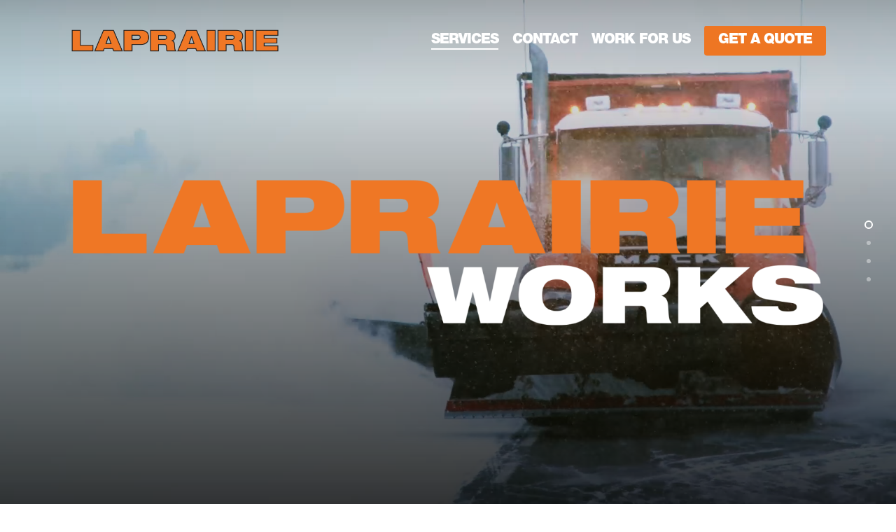

--- FILE ---
content_type: text/css
request_url: https://laprairiegroup.com/wp-content/plugins/MyFontsWebfontsKit/MyFontsWebfontsKit.css?ver=6.9
body_size: 372
content:
/**
 * @license
 * MyFonts Webfont Build ID 3967200, 2020-10-30T12:53:25-0400
 * 
 * The fonts listed in this notice are subject to the End User License
 * Agreement(s) entered into by the website owner. All other parties are 
 * explicitly restricted from using the Licensed Webfonts(s).
 * 
 * You may obtain a valid license at the URLs below.
 * 
 * Webfont: HelveticaNeueLTPro-Blk by Linotype
 * URL: https://www.myfonts.com/fonts/linotype/neue-helvetica/pro-95-black/
 * 
 * Webfont: HelveticaNeueLTPro-BlkEx by Linotype
 * URL: https://www.myfonts.com/fonts/linotype/neue-helvetica/pro-93-black-extended/
 * 
 * 
 * Webfonts copyright: Copyright &amp;#x00A9; 2014 Monotype Imaging Inc. All rights reserved.
 * 
 * © 2020 MyFonts Inc
*/


/* @import must be at top of file, otherwise CSS will not work */
@import url("//hello.myfonts.net/count/3c88e0");
  
@font-face {
  font-family: 'HelveticaNeueLTPro-Blk';
  src: url('webFonts/HelveticaNeueLTPro-Blk/font.woff2') format('woff2'), url('webFonts/HelveticaNeueLTPro-Blk/font.woff') format('woff');
}
@font-face {
  font-family: 'HelveticaNeueLTPro-BlkEx';
  src: url('webFonts/HelveticaNeueLTPro-BlkEx/font.woff2') format('woff2'), url('webFonts/HelveticaNeueLTPro-BlkEx/font.woff') format('woff');
}



--- FILE ---
content_type: text/javascript
request_url: https://laprairiegroup.com/wp-content/themes/salient/js/build/elements/nectar-full-page-rows.js?ver=17.0.6
body_size: 5215
content:
!function(e){"use strict";function n(n,t,a,r,i,o,s,l){this.$mouseParallaxScenes=t,this.nectarDOMInfo=r,this.waypoints=n,this.nectarLiquidBGFP=a,this.responsiveTooltips=i,this.$standAnimatedColTimeout=o,this.animeAnimations=l,this.$svgIcons=s,this.$usingFullScreenRows=!1,this.$frontEndEditorFPRDiv=window.vc_iframe?"> .vc_element":"> .wpb_row",this.$fpAnimationSpeed=850,this.overallHeight=e(window).height(),this.overallWidth=e(window).width(),this.$fpAnimation=e("#nectar_fullscreen_rows").attr("data-animation"),this.$svgResizeTimeout=null,this.$disableFPonMobile=e("#nectar_fullscreen_rows[data-mobile-disable]").length>0?e("#nectar_fullscreen_rows").attr("data-mobile-disable"):"off",this.onIOS=!!(navigator.userAgent.match(/Mac/)&&navigator.maxTouchPoints&&navigator.maxTouchPoints>2),this.$onMobileBrowser=!(!navigator.userAgent.match(/(Android|iPod|iPhone|iPad|BlackBerry|IEMobile|Opera Mini)/)&&!this.onIOS),this.activeIndex=0,this.prevIndex=0,this.$onMobileBrowser||(this.$disableFPonMobile="off"),"on"!=this.$disableFPonMobile?(this.$usingFullScreenRows=!0,this.$names=[],this.$anchors=[],this.setFPNames(),this.initFullPageFooter(),this.fullscreenRowLogic(),this.setAnimationSpeed(),this.beforeInit(),this.initNectarFP(),this.bindSmartResize(),this.afterInit()):(this.mobileNameAlter(),e("html,body").css({height:"auto","overflow-y":"auto"}))}n.prototype.setFPNavColoring=function(n,t){if(e("#header-outer").removeClass(function(e,n){return(n.match(/(^|\s)fp-section-\S+/g)||[]).join(" ")}),e("#header-outer").addClass("fp-section-"+n),!(e("#boxed").length>0&&this.overallWidth>750)&&(e("#nectar_fullscreen_rows "+this.$frontEndEditorFPRDiv+":nth-child("+n+")").find(".span_12.light").length>0?(e("#fp-nav").addClass("light-controls"),"up"==t?e("#header-outer.dark-slide").removeClass("dark-slide"):setTimeout(function(){e("#header-outer.dark-slide").removeClass("dark-slide")},520)):(e("#fp-nav.light-controls").removeClass("light-controls"),"up"==t?e("#header-outer").addClass("dark-slide"):setTimeout(function(){e("#header-outer").addClass("dark-slide")},520)),e("#nectar_fullscreen_rows "+this.$frontEndEditorFPRDiv+":nth-child("+n+")").find('.nectar-slider-wrap[data-fullscreen="true"]').length>0)){var a=e("#nectar_fullscreen_rows "+this.$frontEndEditorFPRDiv+":nth-child("+n+")").find('.nectar-slider-wrap[data-fullscreen="true"]');a.find('.swiper-slide-active[data-color-scheme="light"]').length>0?e("#header-outer").removeClass("dark-slide"):a.find('.swiper-slide-active[data-color-scheme="dark"]').length>0&&e("#header-outer").addClass("dark-slide")}},n.prototype.setFPNames=function(){this.$anchors=[],this.$names=[];var n=this;e("#nectar_fullscreen_rows "+this.$frontEndEditorFPRDiv).each(function(t){var a=e(this).is("[data-fullscreen-anchor-id]")?e(this).attr("data-fullscreen-anchor-id"):"";e('#nectar_fullscreen_rows[data-anchors="on"]').length>0&&(-1==a.indexOf("fws_")?n.$anchors.push(a):n.$anchors.push("section-"+(t+1))),e(this).find(".full-page-inner-wrap[data-name]").length>0?n.$names.push(e(this).find(".full-page-inner-wrap").attr("data-name")):n.$names.push(" ")})},n.prototype.mobileNameAlter=function(){"on"==this.$disableFPonMobile&&e("#nectar_fullscreen_rows").length>0&&(e("#nectar_fullscreen_rows > .wpb_row[data-fullscreen-anchor-id]").each(function(){e(this).attr("data-fullscreen-anchor-id").length>0&&e(this).attr("id",e(this).attr("data-fullscreen-anchor-id"))}),e(".container-wrap .main-content > .row").css({"padding-bottom":"0"}),e("#nectar_fullscreen_rows > .wpb_row:nth-child(1)").length>0&&e('#header-outer[data-transparent-header="true"]').length>0&&!e("#nectar_fullscreen_rows > .wpb_row:nth-child(1)").hasClass("full-width-content")&&e("#nectar_fullscreen_rows > .wpb_row:nth-child(1)").addClass("extra-top-padding"))},n.prototype.initFullPageFooter=function(){var n=e("#nectar_fullscreen_rows").attr("data-footer");if("default"==n){e("#footer-outer").appendTo("#nectar_fullscreen_rows").addClass("fp-auto-height").addClass("fp-section").addClass("wpb_row").attr("data-anchor","").wrapInner('<div class="span_12" />').wrapInner('<div class="container" />').wrapInner('<div class="full-page-inner" />').wrapInner('<div class="full-page-inner-wrap" />').wrapInner('<div class="full-page-inner-wrap-outer" />');var t=e("#footer-outer").css("background-image");if(t.length>0&&"none"!==t&&e("#footer-outer").find(".full-page-inner-wrap").length>0){var a=e("#footer-outer[data-bg-img-overlay]").length>0?parseFloat(e("#footer-outer").attr("data-bg-img-overlay")):.5;e("#footer-outer").find(".full-page-inner-wrap").prepend('<div class="footer-bg-wrap"></div>'),e("#footer-outer .full-page-inner > .container").css("z-index","10"),e("#footer-outer .footer-bg-wrap").css({"background-image":t,"background-size":"cover","background-position":"center",position:"absolute",left:"0",top:"0",width:"100%",height:"100%",display:"block",content:" ","z-index":"1",opacity:1-a})}}else"last_row"==n?(e("#footer-outer").remove(),e("#nectar_fullscreen_rows > .wpb_row:last-child").attr("id","footer-outer").addClass("fp-auto-height")):e("#footer-outer").remove()},n.prototype.fullscreenRowLogic=function(){var n;e(".full-page-inner-wrap .full-page-inner > .span_12 > .wpb_column").each(function(){e(this).find("> .vc_column-inner > .wpb_wrapper").find("> .wpb_row").length>0?(e(this).find("> .vc_column-inner > .wpb_wrapper").addClass("only_rows"),n=e(this).find("> .vc_column-inner > .wpb_wrapper").find("> .wpb_row").length,e(this).find("> .vc_column-inner > .wpb_wrapper").attr("data-inner-row-num",n)):e(this).find("> .column-inner-wrap > .column-inner > .wpb_wrapper").find("> .wpb_row").length>0&&(e(this).find("> .column-inner-wrap > .column-inner > .wpb_wrapper").addClass("only_rows"),n=e(this).find("> .column-inner-wrap > .column-inner > .wpb_wrapper").find("> .wpb_row").length,e(this).find("> .column-inner-wrap > .column-inner > .wpb_wrapper").attr("data-inner-row-num",n))})},n.prototype.fullHeightRowOverflow=function(){var n=this;e(window).width()>=1e3?e('#nectar_fullscreen_rows > .wpb_row .full-page-inner-wrap[data-content-pos="full_height"]').each(function(){e(this).find("> .full-page-inner").css("height","100%");var t=n.overallHeight,a=0,r=0;"none"==e("#nectar_fullscreen_rows").attr("data-animation")?e(this).find("> .full-page-inner > .span_12 ").css("height","100%"):e(this).find("> .full-page-inner > .span_12 ").css("height",n.overallHeight),e(this).find("> .full-page-inner > .span_12 > .wpb_column > .vc_column-inner > .wpb_wrapper").each(function(){a=parseInt(e(this).parents(".wpb_column").css("padding-top")),r=parseInt(e(this).parents(".wpb_column").css("padding-bottom")),t=t>e(this).height()+a+r?t:e(this).height()+a+r}),t>n.overallHeight&&e(this).find("> .full-page-inner > .span_12").height(t).css("float","none")}):e("#nectar_fullscreen_rows > .wpb_row").each(function(){var n=0;e(this).find('.fp-scrollable > .fp-scroller > .full-page-inner-wrap-outer > .full-page-inner-wrap[data-content-pos="full_height"] > .full-page-inner > .span_12 > .wpb_column').each(function(){n+=e(this).outerHeight(!0)}),e(this).find(".fp-scrollable > .fp-scroller > .full-page-inner-wrap-outer > .full-page-inner-wrap > .full-page-inner").css("height","100%"),n>e(this).find(".fp-scrollable > .fp-scroller > .full-page-inner-wrap-outer > .full-page-inner-wrap > .full-page-inner").height()&&e(this).find(".fp-scrollable  > .fp-scroller > .full-page-inner-wrap-outer > .full-page-inner-wrap > .full-page-inner").height(n)})},n.prototype.recalculateScrollable=function(){setTimeout(function(){e(".wpb_row:not(.last-before-footer) .fp-scrollable").each(function(){e(this).data("iscrollInstance").refresh()})},200),this.fullHeightRowOverflow()},n.prototype.bindSmartResize=function(){e(window).off("smartresize.nectarFullScreenCalcs"),e(window).on("smartresize.nectarFullScreenCalcs",this.recalculateScrollable.bind(this))},n.prototype.fullscreenElementSizing=function(){var n='.nectar-slider-wrap[data-fullscreen="true"][data-full-width="true"], .nectar-slider-wrap[data-fullscreen="true"][data-full-width="boxed-full-width"]';(e('.nectar-slider-wrap[data-fullscreen="true"][data-full-width="true"]').length>0||e('.nectar-slider-wrap[data-fullscreen="true"][data-full-width="boxed-full-width"]').length>0)&&(e("#nectar_fullscreen_rows .wpb_row").length>0&&e(n).find(".swiper-container").attr("data-height",e("#nectar_fullscreen_rows .wpb_row").height()+1),e(window).trigger("resize.nsSliderContent"),e(n).parents(".full-page-inner").addClass("only-nectar-slider"))},n.prototype.setAnimationSpeed=function(){switch(e("#nectar_fullscreen_rows").attr("data-animation-speed")){case"slow":this.$fpAnimationSpeed=1150;break;case"medium":this.$fpAnimationSpeed=850;break;case"fast":this.$fpAnimationSpeed=650;break;default:this.$fpAnimationSpeed=850}},n.prototype.firefoxDrawEl=function(){e("#nectar_fullscreen_rows > div:first-child").height();e("#nectar_fullscreen_rows.trans-animation-active").length>0&&requestAnimationFrame(this.firefoxDrawEl.bind(this))},n.prototype.beforeInit=function(){e('#nectar_fullscreen_rows[data-row-bg-animation="ken_burns"] > .wpb_row:first-child .row-bg.using-image').addClass("kenburns"),setTimeout(function(){e('#nectar_fullscreen_rows[data-row-bg-animation="ken_burns"] > .wpb_row:first-child .row-bg.using-image').removeClass("kenburns")},500),-1!=navigator.userAgent.indexOf("Safari")&&-1==navigator.userAgent.indexOf("Chrome")&&e('#nectar_fullscreen_rows[data-row-bg-animation="ken_burns"]').attr("data-row-bg-animation","none")},n.prototype.afterInit=function(){var n=this;window.vc_iframe?setTimeout(function(){n.setFPNavColoring(1,"na")},500):this.setFPNavColoring(1,"na"),this.fullscreenElementSizing(),e('body[data-slide-out-widget-area-style="slide-out-from-right"].material').length>0&&e("#slide-out-widget-area .off-canvas-menu-container").find("a[href*='#']").on("click",function(){var n=e(this).prop("hash");"#"!=n&&-1!=n.indexOf("#")&&e('div[data-fullscreen-anchor-id="'+n.substr(n.indexOf("#")+1)+'"]').length>0&&e("body.material-ocm-open").length>0&&(e("body > .slide_out_area_close").addClass("non-human-allowed").trigger("click"),setTimeout(function(){e("body > .slide_out_area_close").removeClass("non-human-allowed")},100))})},n.prototype.FPActiveMenuItems=function(n){if(!(!e('#nectar_fullscreen_rows[data-anchors="on"]').length>0)&&n){var t=window.location.hash,a=t&&t.length>0?t.substring(1,t.length):"";e('body:not(.mobile) #header-outer[data-has-menu="true"]').length>0&&e("#nectar_fullscreen_rows > .wpb_row:nth-child("+n+")[data-fullscreen-anchor-id]").length>0&&e("header#top nav > ul.sf-menu li").find('> a[href$="#'+a+'"]').length>0&&(e("header#top nav > ul.sf-menu li").removeClass("current-menu-item"),e("header#top nav > ul.sf-menu li").find('> a[href$="'+a+'"]').parent().addClass("current-menu-item"))}},n.prototype.resetWaypoints=function(){var n=this;e(".nectar-waypoint-el, .nectar-waypoint-el *").removeClass("animated-in"),e('img.img-with-animation.animated-in:not([data-animation="none"])').css({transition:"none"}),e('img.img-with-animation.animated-in:not([data-animation="none"]), .img-with-aniamtion-wrap:not([data-animation="none"]) .hover-wrap').css({opacity:"",transform:""}).removeClass("animated-in"),e('.img-with-aniamtion-wrap[data-animation*="reveal-from-"]').removeClass("animated-in"),e('.img-with-aniamtion-wrap[data-animation*="reveal-from-"] img.img-with-animation').css({transition:""}),e('.col.has-animation.animated-in:not([data-animation*="reveal"]), .wpb_column.has-animation.animated-in:not([data-animation*="reveal"])').css({transition:"none"}),e('.col.has-animation.animated-in:not([data-animation*="reveal"]), .wpb_column.has-animation.animated-in:not([data-animation*="reveal"]), .nectar_cascading_images .cascading-image:not([data-animation="none"]) .inner-wrap').css({opacity:"0",transform:"none",left:"auto",right:"auto"}).removeClass("animated-in"),e('.col.has-animation.boxed:not([data-animation*="reveal"]), .wpb_column.has-animation.boxed:not([data-animation*="reveal"])').addClass("no-pointer-events"),e('.column-image-bg-wrap[data-bg-animation*="ro-reveal-from-"]').parents(".vc_column-inner").removeClass("revealed-bg"),e('.row-bg-wrap[data-bg-animation]:not([data-bg-animation="none"]) .inner-wrap.using-image').removeClass("animated-in"),e('.row-bg-wrap[data-bg-animation]:not([data-bg-animation="none"]) .inner-wrap.using-image .row-bg').removeClass("animated-in"),e('.column-image-bg-wrap[data-bg-animation]:not([data-bg-animation="none"]) .inner-wrap').removeClass("animated-in"),e('.wpb_column.has-animation[data-animation*="reveal"], .nectar_cascading_images').removeClass("animated-in"),this.overallWidth>1e3&&0==e(".using-mobile-browser").length&&0==e('body[data-flex-cols="true"]').length?(e('.wpb_column.has-animation[data-animation="reveal-from-bottom"] > .column-inner-wrap').css({transition:"none",transform:"translate(0, 100%)"}),e('.wpb_column.has-animation[data-animation="reveal-from-bottom"] > .column-inner-wrap > .column-inner').css({transition:"none",transform:"translate(0, -90%)"}),e('.wpb_column.has-animation[data-animation="reveal-from-top"] > .column-inner-wrap').css({transition:"none",transform:"translate(0, -100%)"}),e('.wpb_column.has-animation[data-animation="reveal-from-top"] > .column-inner-wrap > .column-inner').css({transition:"none",transform:"translate(0, 90%)"}),e('.wpb_column.has-animation[data-animation="reveal-from-left"] > .column-inner-wrap').css({"transition-duration":"0s",transform:"translate(-100%, 0)"}),e('.wpb_column.has-animation[data-animation="reveal-from-left"] > .column-inner-wrap > .column-inner').css({"transition-duration":"0s",transform:"translate(90%, 0)"}),e('.wpb_column.has-animation[data-animation="reveal-from-right"] > .column-inner-wrap').css({"transition-duration":"0s",transform:"translate(100%, 0)"}),e('.wpb_column.has-animation[data-animation="reveal-from-right"] > .column-inner-wrap > .column-inner').css({"transition-duration":"0s",transform:"translate(-90%, 0)"})):this.overallWidth>1e3&&0==e(".using-mobile-browser").length&&e('body[data-flex-cols="true"]').length>0&&e('.wpb_column.has-animation[data-animation*="reveal"] > .vc_column-inner').css({transform:""}),e('.wpb_column.has-animation[data-animation*="reveal"] > .column-inner-wrap, .wpb_column.has-animation[data-animation*="reveal"] > .column-inner-wrap > .column-inner').removeClass("no-transform"),e(".wpb_animate_when_almost_visible.animated").removeClass("wpb_start_animation").removeClass("animated"),e('.wpb_column[data-border-animation="true"] .border-wrap.animation').removeClass("animation").removeClass("completed"),e(".nectar-milestone.animated-in").removeClass("animated-in").removeClass("in-sight"),e(".nectar-milestone .symbol").removeClass("in-sight"),e('.nectar-fancy-ul[data-animation="true"]').removeClass("animated-in"),e('.nectar-fancy-ul[data-animation="true"] ul li').css({opacity:"0",left:"-20px"}),e(".nectar-fancy-box.has-animation").removeClass("animated-in"),e(".nectar-progress-bar").removeClass("completed"),e(".nectar-progress-bar .bar-wrap > span").css({width:"0px"}),e(".nectar-progress-bar .bar-wrap > span > strong").css({opacity:"0"}),e(".clients.fade-in-animation").removeClass("animated-in"),e(".clients.fade-in-animation > div").css("opacity","0"),e('.owl-carousel[data-enable-animation="true"]').removeClass("animated-in"),e('.owl-carousel[data-enable-animation="true"] .owl-stage > .owl-item').css({transition:"none",opacity:"0",transform:"translate(0, 70px)"}),e('.divider-small-border[data-animate="yes"], .divider-border[data-animate="yes"]').removeClass("completed").css({transition:"none",transform:"scale(0,1)"}),e(".nectar-icon-list").removeClass("completed"),e(".nectar-icon-list-item").removeClass("animated"),e(".portfolio-items .col").removeClass("animated-in"),e(".nectar-split-heading").removeClass("animated-in"),e(".nectar-split-heading .heading-line > div").css({transform:"translate(0,200%)"}),e('.nectar-split-heading[data-animation-type="line-reveal-by-space"]:not(.scroll-timeline) .inner').css({transform:"translate(0,1.2em)"}),e('.nectar-split-heading[data-animation-type="line-reveal-by-space"][data-text-effect="letter-reveal-top"] .inner').css({transform:""}),e('.nectar-split-heading[data-animation-type="line-reveal-by-space"][data-text-effect="letter-reveal-bottom"] .inner').css({transform:""}),e(".nectar-text-inline-images__marker").removeClass("animated-in"),e('.nectar-split-heading[data-text-effect="scroll-opacity-reveal"].scroll-timeline .inner').css({opacity:"0.2"}),e(".nectar-rotating-words-title.element_stagger_words").removeClass("animated-in"),e(".nectar-rotating-words-title.element_stagger_words .text-wrap > span").css({transform:"translate(0,1.2em)"}),e('.nectar-woo-flickity[data-animation*="fade"]').removeClass("animated-in"),e('.nectar-woo-flickity[data-animation="fade-in-bottom"] ul.products .flickity-cell .product').css({opacity:"0",transform:"translate3d(0,70px,0)"}),e('.nectar-woo-flickity[data-animation="fade-in-side"] ul.products .flickity-cell .product').css({opacity:"0",transform:"translate3d(70px,0,0)"}),e('.nectar_image_with_hotspots[data-animation="true"]').removeClass("completed"),e('.nectar_image_with_hotspots[data-animation="true"] .nectar_hotspot_wrap').removeClass("animated-in"),e(".nectar-animated-title").removeClass("completed"),e(".nectar-highlighted-text em").removeClass("animated"),e('.nectar-post-grid-filters:not([data-animation="none"])').removeClass("animated-in"),e('.nectar-post-grid:not([data-animation="none"]) .nectar-post-grid-item').removeClass("animated-in"),e(".nectar-post-grid-wrap").removeClass("finished-animating"),e(".vc_pie_chart").length>0&&vc_pieChart(),e('.col.has-animation:not([data-animation*="reveal"]), .wpb_column.has-animation:not([data-animation*="reveal"])').each(function(e){clearTimeout(n.$standAnimatedColTimeout[e])}),this.animeAnimations&&this.animeAnimations.length>0&&e.each(this.animeAnimations,function(e,n){n.reset()})},n.prototype.fullscreenFooterCalcs=function(){e("#footer-outer.active").length>0&&(e(".last-before-footer").addClass("fp-notransition").css("transform","translateY(-"+e("#footer-outer").height()+"px)"),setTimeout(function(){e(".last-before-footer").removeClass("fp-notransition")},10))},n.prototype.stopMouseParallax=function(){e.each(this.$mouseParallaxScenes,function(e,n){n.parallax("disable")})},n.prototype.startMouseParallax=function(){e("#nectar_fullscreen_rows > .wpb_row.active .nectar-parallax-scene").length>0&&e.each(this.$mouseParallaxScenes,function(e,n){n.parallax("enable")})},n.prototype.initNectarFP=function(){var n=this;window.vc_iframe&&(setTimeout(function(){e("html,body").css({height:"100%","overflow-y":"hidden"})},100),e("body,html").on("mousewheel.removeScroll",function(){return!1})),e("body.vc_editor").length>0&&(e("#nectar_fullscreen_rows > .vc_empty-placeholder").remove(),e("#nectar_fullscreen_rows > .vc_element").each(function(){var n=e(this).find("> .wpb_row").attr("id");e(this).attr("id",n)})),e(".container-wrap, .container-wrap .main-content > .row").css({"padding-bottom":"0","margin-bottom":"0"});var t=!0;"free-scroll"==n.$fpAnimation&&(t=!1);var a=!0;e("#nectar_fullscreen_rows").fullpage({sectionSelector:"#nectar_fullscreen_rows "+this.$frontEndEditorFPRDiv,navigation:!0,css3:!0,scrollingSpeed:this.$fpAnimationSpeed,anchors:this.$anchors,scrollOverflow:!0,navigationPosition:"right",navigationTooltips:this.$names,autoScrolling:t,afterLoad:function(t,r){if(0!=a){if(n.activeIndex=r,e("#nectar_fullscreen_rows").hasClass("afterLoaded")){"free-scroll"!=n.$fpAnimation&&(0!=n.nectarDOMInfo.scrollTop&&window.scrollTo(0,0),e(".wpb_row:not(.last-before-footer):not(:nth-child("+r+")) .fp-scrollable").each(function(){e(this).data("iscrollInstance").scrollTo(0,0)})),e(".wpb_row:not(:nth-child("+r+")) .owl-carousel").trigger("to.owl.carousel",[0]);var i=e("#nectar_fullscreen_rows > .wpb_row:nth-child("+r+")").attr("id");e("#nectar_fullscreen_rows "+n.$frontEndEditorFPRDiv).removeClass("transition-out").removeClass("trans"),e("#nectar_fullscreen_rows "+n.$frontEndEditorFPRDiv+":nth-child("+r+")").removeClass("next-current"),e("#nectar_fullscreen_rows "+n.$frontEndEditorFPRDiv+":nth-child("+r+") .full-page-inner-wrap-outer").css({height:"100%"}),e("#nectar_fullscreen_rows "+n.$frontEndEditorFPRDiv+" .full-page-inner-wrap-outer").css({transform:"none"}),"footer-outer"!=i&&0==e("#nectar_fullscreen_rows "+n.$frontEndEditorFPRDiv+":nth-child("+r+").last-before-footer").length&&n.activeIndex!==n.prevIndex&&(n.waypoints(),navigator.userAgent.match(/(Android|iPod|iPhone|iPad|BlackBerry|IEMobile|Opera Mini)/)||n.nectarDOMInfo.usingFrontEndEditor||(n.resetWaypoints(),Waypoint.destroyAll(),n.startMouseParallax()),n.nectarDOMInfo.usingFrontEndEditor||n.nectarLiquidBGFP(),n.responsiveTooltips(),e(window).trigger("nectar-waypoints-reinit"),e(window).trigger("fp-section-init"),e(window).trigger("resize")),"footer-outer"!=i&&(e("#nectar_fullscreen_rows "+n.$frontEndEditorFPRDiv).removeClass("last-before-footer").css("transform","initial"),window.vc_iframe||(e("#nectar_fullscreen_rows "+n.$frontEndEditorFPRDiv+":not(.active):not(#footer-outer)").css({transform:"translateY(0)",left:"-9999px",transition:"none",opacity:"1","will-change":"auto"}),e("#nectar_fullscreen_rows "+n.$frontEndEditorFPRDiv+":not(#footer-outer)").find(".full-page-inner-wrap-outer").css({transition:"none",transform:"none","will-change":"auto"}),e("#nectar_fullscreen_rows "+n.$frontEndEditorFPRDiv+":not(#footer-outer)").find(".fp-tableCell").css({transition:"none",transform:"none","will-change":"auto"})),e("#nectar_fullscreen_rows "+n.$frontEndEditorFPRDiv+":not(#footer-outer)").find(".full-page-inner-wrap-outer > .full-page-inner-wrap > .full-page-inner > .container").css({"backface-visibility":"visible","z-index":"auto"}))}else n.fullHeightRowOverflow(),n.overallHeight=e("#nectar_fullscreen_rows").height(),e("#nectar_fullscreen_rows").addClass("afterLoaded"),setTimeout(function(){window.scrollTo(0,0)},1800),e('#nectar_fullscreen_rows[data-row-bg-animation="ken_burns"] '+n.$frontEndEditorFPRDiv+":first-child .row-bg.using-image").removeClass("kenburns"),n.fullscreenElementSizing();e("#nectar_fullscreen_rows").removeClass("nextSectionAllowed"),a=!1,setTimeout(function(){a=!0},200)}},onLeave:function(t,a,r){e(".fp-section.active").length>0&&(n.prevIndex=t),e("#nectar_fullscreen_rows").addClass("trans-animation-active");var i=e("#nectar_fullscreen_rows "+n.$frontEndEditorFPRDiv+":nth-child("+a+")").attr("id"),o=e("#nectar_fullscreen_rows "+n.$frontEndEditorFPRDiv+":nth-child("+t+")"),s=e("#nectar_fullscreen_rows "+n.$frontEndEditorFPRDiv+":nth-child("+a+")"),l=s.find(".full-page-inner-wrap-outer"),c=s.find(".fp-tableCell"),d=navigator.userAgent.match(/(Android|iPod|iPhone|iPad|BlackBerry|IEMobile|Opera Mini)/)?"all":"transform";"footer-outer"==i?(o.addClass("last-before-footer"),e("#footer-outer").css("opacity","1")):(e("#nectar_fullscreen_rows "+n.$frontEndEditorFPRDiv+".last-before-footer").css("transform","translateY(0px)"),e("#footer-outer").css("opacity","0")),"footer-outer"==o.attr("id")&&(e("#footer-outer").css({transition:d+" 460ms cubic-bezier(0.60, 0.23, 0.2, 0.93)","backface-visibility":"hidden"}),e("#footer-outer").css({transform:"translateY(45%) translateZ(0)"})),"footer-outer"!=s.attr("id")&&c.find(".full-page-inner-wrap-outer > .full-page-inner-wrap > .full-page-inner > .container").css({"backface-visibility":"hidden","z-index":"110"}),"footer-outer"!=s.attr("id")&&"footer-outer"!=o.attr("id")&&0==e('#nectar_fullscreen_rows[data-animation="none"]').length&&0==e('#nectar_fullscreen_rows[data-animation="free-scroll"]').length&&("down"==r?"parallax"==n.$fpAnimation?(o.css({transition:d+" "+n.$fpAnimationSpeed+"ms cubic-bezier(.29,.23,.13,1)","will-change":"transform",transform:"translateZ(0)","z-index":"100"}),setTimeout(function(){o.css({transform:"translateY(-50%) translateZ(0)"})},60),s.css({"z-index":"1000",top:"0",left:"0"}),c.css({transform:"translateY(100%) translateZ(0)","will-change":"transform"}),l.css({transform:"translateY(-50%) translateZ(0)","will-change":"transform"})):"zoom-out-parallax"==n.$fpAnimation&&(o.css({transition:"opacity "+n.$fpAnimationSpeed+"ms cubic-bezier(0.37, 0.31, 0.2, 0.85), transform "+n.$fpAnimationSpeed+"ms cubic-bezier(0.37, 0.31, 0.2, 0.85)","z-index":"100","will-change":"transform"}),setTimeout(function(){o.css({transform:"scale(0.77) translateZ(0)",opacity:"0"})},60),s.css({"z-index":"1000",top:"0",left:"0"}),c.css({transform:"translateY(100%) translateZ(0)","will-change":"transform"}),l.css({transform:"translateY(-50%) translateZ(0)","will-change":"transform"})):"parallax"==n.$fpAnimation?(o.css({transition:d+" "+n.$fpAnimationSpeed+"ms cubic-bezier(.29,.23,.13,1)","z-index":"100","will-change":"transform"}),setTimeout(function(){o.css({transform:"translateY(50%) translateZ(0)"})},60),s.css({"z-index":"1000",top:"0",left:"0"}),c.css({transform:"translateY(-100%) translateZ(0)","will-change":"transform"}),l.css({transform:"translateY(50%) translateZ(0)","will-change":"transform"})):"zoom-out-parallax"==n.$fpAnimation&&(o.css({transition:"opacity "+n.$fpAnimationSpeed+"ms cubic-bezier(0.37, 0.31, 0.2, 0.85), transform "+n.$fpAnimationSpeed+"ms cubic-bezier(0.37, 0.31, 0.2, 0.85)","z-index":"100","will-change":"transform"}),setTimeout(function(){o.css({transform:"scale(0.77) translateZ(0)",opacity:"0"})},60),s.css({"z-index":"1000",top:"0",left:"0"}),c.css({transform:"translateY(-100%) translateZ(0)","will-change":"transform"}),l.css({transform:"translateY(50%) translateZ(0)","will-change":"transform"})),setTimeout(function(){c.css({transition:d+" "+n.$fpAnimationSpeed+"ms cubic-bezier(.29,.23,.13,1) 0ms",transform:"translateY(0%) translateZ(0)"}),"none"!=n.$fpAnimation&&l.css({transition:d+" "+n.$fpAnimationSpeed+"ms cubic-bezier(.29,.23,.13,1) 0ms",transform:"translateY(0%) translateZ(0)"})},60)),0==e('#nectar_fullscreen_rows[data-animation="none"]').length&&0==e('#nectar_fullscreen_rows[data-animation="free-scroll"]').length&&s.find(".fp-scrollable").length>0&&s.find(".full-page-inner-wrap-outer").css("height",n.overallHeight),setTimeout(function(){"footer-outer"==i&&(o.css("transform","translateY(-"+(e("#footer-outer").height()-1)+"px)"),e("#footer-outer").css({transform:"translateY(45%) translateZ(0)"}),e("#footer-outer").css({"transition-duration":"0s","backface-visibility":"hidden"}),setTimeout(function(){e("#footer-outer").css({transition:d+" 500ms cubic-bezier(0.60, 0.23, 0.2, 0.93)","backface-visibility":"hidden"}),e("#footer-outer").css({transform:"translateY(0%) translateZ(0)"})},30))},30),"footer-outer"!=i&&(n.stopMouseParallax(),n.setFPNavColoring(a,r),setTimeout(function(){n.FPActiveMenuItems(a)},50))},afterResize:function(){n.overallHeight=e("#nectar_fullscreen_rows").height(),n.overallWidth=e(window).width(),n.fullHeightRowOverflow(),n.fullscreenElementSizing(),n.fullscreenFooterCalcs(),e("#footer-outer.active").length>0&&setTimeout(function(){e(".last-before-footer").css("transform","translateY(-"+e("#footer-outer").height()+"px)")},200),clearTimeout(n.$svgResizeTimeout),n.$svgResizeTimeout=setTimeout(function(){n.$svgIcons.length>0&&e(".svg-icon-holder.animated-in").each(function(t){e(this).css("opacity","1"),n.$svgIcons[e(this).find("svg").attr("id").slice(-1)].finish()})},300)}})},window.NectarFullScreenRows=n}(jQuery);